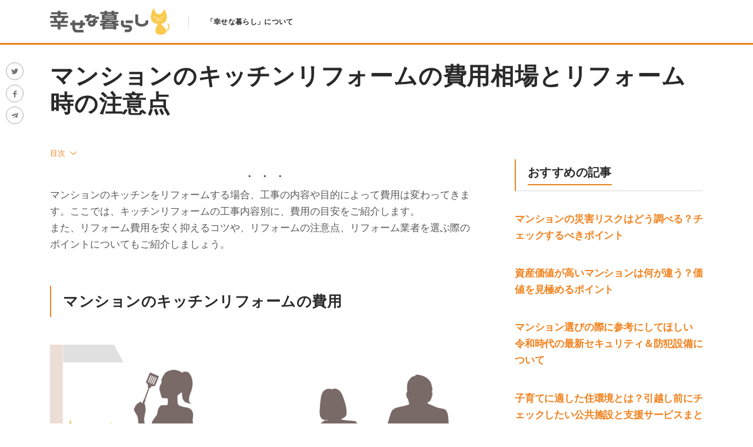

--- FILE ---
content_type: text/html; charset=UTF-8
request_url: https://www.nukumori.life/article/10400072.html
body_size: 21479
content:
<!DOCTYPE html>

	








<html lang="ja">
<head>
  <meta charset="utf-8">
  <!-- Meta tags -->
  <meta http-equiv="X-UA-Compatible" content="IE=edge">
  <!-- Google Tag Manager -->
  <script>(function(w,d,s,l,i){w[l]=w[l]||[];w[l].push({'gtm.start':
  new Date().getTime(),event:'gtm.js'});var f=d.getElementsByTagName(s)[0],
  j=d.createElement(s),dl=l!='dataLayer'?'&l='+l:'';j.async=true;j.src=
  'https://www.googletagmanager.com/gtm.js?id='+i+dl;f.parentNode.insertBefore(j,f);
  })(window,document,'script','dataLayer','GTM-WM8DHKF');</script>
  <!-- End Google Tag Manager -->
  <meta charset="utf-8">
  <meta name="viewport" content="width=device-width, initial-scale=1">
  <title>マンションのキッチンリフォームの費用相場とリフォーム時の注意点 | 幸せな暮らし</title>

  <!-- Favicon -->
  <link rel="apple-touch-icon" sizes="180x180" href="./../static/images/favicon/apple-touch-icon.png">
  <link rel="icon" type="image/png" sizes="32x32" href="./../static/images/favicon/favicon-32x32.png">
  <link rel="icon" type="image/png" sizes="16x16" href="./../static/images/favicon/favicon-16x16.png">
  <link rel="manifest" href="./../static/images/favicon/site.webmanifest">
  <link rel="mask-icon" href="./../static/images/favicon/safari-pinned-tab.svg" color="#fbca4d">
  <meta name="msapplication-TileColor" content="#2b5797">
  <meta name="theme-color" content="#fbca4d">
  <meta name="description" content="マンションのキッチンリフォームは、工事内容によって費用が変わります。キッチンリフォームの工事内容別に費用相場を紹介します。キッチンリフォームをおこなう際の注意点や、費用を抑えるコツのほか、業者の選び方についても解説します。">
  <meta name="keywords" content="マンション,キッチンリフォーム">

  <!-- OG -->
  <meta property="og:url" content="https://www.nukumori.life/article/10400072.html">
  <meta property="og:title" content="マンションのキッチンリフォームの費用相場とリフォーム時の注意点">
  <meta property="og:type" content="article">
  <meta property="og:description" content="マンションのキッチンリフォームは、工事内容によって費用が変わります。キッチンリフォームの工事内容別に費用相場を紹介します。キッチンリフォームをおこなう際の注意点や、費用を抑えるコツのほか、業者の選び方についても解説します。">
  <meta property="og:image" content="https://www.nukumori.life/uploads/200923_22-1.jpg">
  <meta name="twitter:card" content="summary_large_image">
  <meta property="og:site_name" content="幸せな暮らし">
  <meta property="og:locale" content="ja_JP">
  <link rel="alternate" type="application/rss+xml" title="RSS" href="./../rss.xml" />

  <!-- Bootstrap -->
  <link href="./../static/css/bootstrap.css" rel="stylesheet">

  <!-- Site CSS -->
  <link href="./../static/css/style.css" rel="stylesheet">
  <link href="./../static/css/widgets.css" rel="stylesheet">
  <link href="./../static/css/color-default.css" rel="stylesheet">
  <link href="./../static/css/responsive.css" rel="stylesheet">
  <link href="./../static/css/media.css" rel="stylesheet">

  <!-- Icons fonts-->
  <link href="./../static/css/fontello.css" rel="stylesheet">
  <!-- Theme CSS -->
  <link rel="stylesheet" href="./../css/theme.css">

  
</head>

<body class="ism">
  <!-- Google Tag Manager (noscript) -->
  <noscript><iframe src="https://www.googletagmanager.com/ns.html?id=GTM-WM8DHKF"
  height="0" width="0" style="display:none;visibility:hidden"></iframe></noscript>
  <!-- End Google Tag Manager (noscript) -->
  <span id="page-top"></span>
  
  <div class="top-scroll-bar"></div>
  


  <!--Mobile navigation-->
  <div class="sticky-header fixed d-lg-none d-md-block">

    <div class="mobi-header">
      <div class="container">
        <p class="logo-small navbar-brand"><a href="./../index.html" class="logo"><img src="./../static/images/logo.png" width="135" height="30" alt="幸せな暮らし"></a></p>
        <a href="javascript:void(0)" class="menu-toggle-icon">
          <span class="lines"></span>
        </a>
      </div>
    </div>
    <div class="mobi-menu">
      <div class="mobi-menu__logo">
        <p class="logo navbar-brand"><a href="./../index.html" class="logo"><img src="./../static/images/logo.png" width="270" height="60" alt="幸せな暮らし"></a></p>
      </div>
      
      <nav class="mobi-menu__nav">
        <ul class="mobi-menu__list">
        
        
            <li><a href="./../about/index.html">「幸せな暮らし」について</a></li>
        </ul>
      </nav>
    </div>
  </div>


  <div id="wrapper" class="wrapper">
    <!-- Header -->
    <header id="header" class="global-header d-lg-block d-none">
      <div id="main-menu" class="global-menu stick d-lg-block d-none">
        <div class="container">
          <div class="d-flex align-items-center">

              <p class="logo navbar-brand">
  

                <a href="./../index.html" class="logo"><img src="./../static/images/logo.png" width="202.5" height="45" alt="幸せな暮らし"></a>

              </p>
  

            <nav class="global-nav menu-primary flex-grow-1">
              <ul>
              
                  <li class="sub menu-divider"><a href="./../about/index.html">「幸せな暮らし」について</a></li>
              </ul>
            </nav>
            
          </div>
        </div>
      </div>
    </header>

    <!-- Main -->
    <main id="content" role="main">

  <div class="container">
    <div class="entry-header">
      <div class="mb-5">
        <h1 class="entry-title m_b_2rem">マンションのキッチンリフォームの費用相場とリフォーム時の注意点</h1>
        <div class="entry-meta align-items-center">
          
          <span>2020.10.08</span>
        </div>
      </div>
    </div>

    
    <article class="mb-5">
      <div class="entry-left-col">
        <div class="social-sticky">
          <a href="https://twitter.com/share?url=https://www.nukumori.life/article/10400072.html" rel="nofollow" target="_blank"><i class="icon-twitter"></i></a>
          <a href="http://www.facebook.com/share.php?u=https://www.nukumori.life/article/10400072.html" rel="nofollow" target="_blank"><i class="icon-facebook"></i></a>
          <a href="mailto:?Subject=マンションのキッチンリフォームの費用相場とリフォーム時の注意点&body=https://www.nukumori.life/article/10400072.html" rel="nofollow" target="_blank"><i class="icon-paper-plane"></i></a>
        </div>
      </div>

      
      <div class="entry-main-content row">
        <div class="col-md-8">

        <p class="toc-trigger mb-0">
          <a class="small-text toc-trigger-link" data-toggle="collapse" href="#toc" role="button" aria-expanded="false" aria-controls="toc">目次 <i class="icon-down-open-big"></i></a>
        </p>
        <div class="toc-body collapse mt-3" id="toc">
          <div class="card card-body">
            <div class="toc-block small-text">
            </div>
          </div>
        </div>

        <hr class="section-divider" />
        <p>マンションのキッチンをリフォームする場合、工事の内容や目的によって費用は変わってきます。ここでは、キッチンリフォームの工事内容別に、費用の目安をご紹介します。<br />また、リフォーム費用を安く抑えるコツや、リフォームの注意点、リフォーム業者を選ぶ際のポイントについてもご紹介しましょう。</p>
<h2>マンションのキッチンリフォームの費用</h2>
<p><img src="./../uploads/200923_22-1.jpg" alt="キッチンリフォーム" width="1200" height="809" /></p>
<p>マンションのキッチンをリフォームする際の主な費用は、「設備費用」と「工事費用」になります。まずは、それぞれの費用について見ていきましょう。</p>
<h3>設備費用</h3>
<p>システムキッチンなどの設備にかかる費用は、種類やスペックによって異なります。ちなみに、キッチンの床や壁のリフォームもおこなう場合は、本体の費用だけでなく、壁紙や床材などの費用も別途必要です。</p>
<h3>工事費用</h3>
<p>キッチンリフォームをリフォーム業者に依頼する場合、工事費用が必要です。具体的には、古いキッチンの撤去費用や、新しいキッチンの設置費用、床や壁の修繕費用のほか、水道やガスの配管工事にかかる費用も含まれます。<br />工事費用は、工事内容によって大きく異なり、キッチンを入れ替えるだけでなく、キッチンの位置を変える場合は高額になります。</p>
<h2>マンションのキッチンリフォームの費用を工事内容別に紹介</h2>
<p>マンションのキッチンをリフォームする際にかかる費用の目安を、工事内容別にご紹介します。</p>
<h3>キッチン交換および位置移動</h3>
<p><img src="./../uploads/200923_22-2.jpg" alt="キッチンの位置移動" width="1200" height="713" /></p>
<p>壁付けキッチンを対面キッチンやアイランドキッチンに変更する場合など、キッチン自体の場所を変更してリフォームする場合です。施工費用は、配管の状況によって高くなる場合があります。<br />対面型キッチンの価格や、どの程度移動させるのか、工事の内容によっても費用が変わるため、リフォームの合計費用に幅があります。</p>
<p><strong>＜設備費用と工事費用＞</strong><br />設備費用：70万～200万円 <br />工事費用：50万～100万円 <br />合計：120万～300万円程度</p>
<h3>キッチンの交換</h3>
<p>場所を変えずにキッチンの設備のみを交換する場合、価格の目安は下記のとおりです。<br />一般的なシステムキッチンであれば、工事費用と合わせて200万円未満に収めることができるでしょう。</p>
<p><strong>＜設備費用と工事費用＞</strong><br />設備費用：30万～100万円 <br />工事費用：20万～50万円 <br />合計：50万～150万円程度</p>
<h3>ガスコンロをIHコンロに交換</h3>
<p>システムキッチンのガスコンロだけを、IHコンロに変更することもできます。おおよその費用相場は下記のとおりです。IHコンロの本体価格は火力などの機能や、サイズによって差が生じます。 また、工事費用は配線工事の規模によって変わります。</p>
<p><strong>＜設備費用と工事費用＞</strong><br />設備費用：5万～30万円<br />工事費用：5万～10万円 <br />合計：10万～40万円程度</p>
<h3>食器洗い乾燥機の設置</h3>
<p>ビルトインタイプの食器洗い乾燥機を、キッチンに取りつける場合にかかる費用は、おおよそ下記のとおりです。食器洗い乾燥機の価格は、サイズや性能によって異なりますが、一般的には50万円未満となります。</p>
<p><strong>＜設備費用と工事費用＞</strong><br />設備費用：10万～35万円 <br />工事費用：0～5万円 <br />合計：10万～40万円</p>
<h2>マンションのキッチンリフォームの費用を抑えるコツ</h2>
<p>続いては、マンションのキッチンをリフォームする際に、費用を抑えるコツをご紹介します。</p>
<h3>できる限りキッチンを移動させない</h3>
<p>キッチンを移動させるリフォームは配管工事が必要となり、費用が高くなります。<br />リフォーム費用をなるべく安くするなら、シンクやコンロはそのままの位置で、キッチンカウンターだけを延長してL字型にするなど、移動せずにリフォームする方法を検討してもいいでしょう。</p>
<h3>キッチン設備の費用を抑える</h3>
<p>マンションのキッチンリフォームを安く抑えたい場合は、キッチン本体の費用を抑えるのが効果的です。デザイン性やスペックの高い物であっても、キャンペーンや型落ちなどの理由で安く販売されていることもあります。また、依頼するリフォーム会社が安価に入手できるルートを持っているメーカーのキッチンを選べば、それだけ安くリフォームがおこなえます。<br />なお、通信販売などを使って自分で安くキッチンを仕入れて、施工だけを依頼する「施主支給」も可能です。ただし、サイズを間違えて購入してしまうといったことがないよう、慎重に検討しましょう。</p>
<h2>マンションのキッチンリフォームをする際の注意点</h2>
<p>キッチンに限らず、マンションでリフォーム工事をおこなう場合は、管理規約を確認しましょう。指定業者以外の出入り禁止、水まわりの設備の移動禁止、配管の交換禁止など、マンションによって管理規約の内容は異なります。 <br />そもそも、室内のリフォームをおこなう場合、管理組合の承認が必要という場合もあります。キッチンのリフォームをしたい場合は、まずは管理組合に相談して、どのような手続きをとればいいのか確認しておきましょう。</p>
<h2>マンションのキッチンリフォームをおこなう際の業者の選び方</h2>
<p>最後に、マンションのキッチンリフォームをおこなう際の、業者の選び方をご紹介します。</p>
<h3>マンションの構造や管理規約に詳しい業者を選ぶ</h3>
<p>マンションのリフォームと一戸建てのリフォームでは、建物自体の構造が異なります。また、管理規約に沿った工事をしなければいけない、キッチンの搬入ルートを確保しなければいけないなど、戸建てのリフォームでは必要のない制約もあります。そのため、マンションの構造や管理規約に沿ったリフォームができる業者を利用する必要があるでしょう。</p>
<p>マンションのリフォームに慣れない業者を選んでしまうと、近隣住民の迷惑になってしまって、後々まで禍根を残すことにもなりかねません。スムーズに工事を進めるためにも、マンションのリフォームに関する知見を持った業者を選ぶことが大切です。<br />ウェブサイトで過去の実績を調べるなど、マンションのリフォームを得意とする業者であるのかを確認しましょう。</p>
<h3>複数の業者に見積もりを依頼して比較・検討する</h3>
<p>キッチンのリフォームをおこなう場合は、複数の業者に見積もりを依頼し、比較・検討することが大切です。ピックアップした業者の中から3社程度に見積もりを依頼し、それぞれの費用や内容を比較しながら、自分に合う業者を選びましょう。<br />メールや電話で見積もりの詳細を確認しつつ、対応の速さや丁寧さなどもチェックしてください。</p>
<h2>マンションのキッチンリフォームは信頼できる業者を選ぼう</h2>
<p>マンションのキッチンリフォームは、工事の内容や目的によって費用が変わります。ご紹介した費用相場や費用を安く抑えるコツを参考に、キッチンリフォームを満足のいく形でおこなえるよう、計画してください。また、キッチンリフォームを成功させるためには、信頼できる業者を選ぶことも大切です。<br />良い業者と出会うためにも、複数の業者にコンタクトをとって、相談してみることをおすすめします。価格面や見積もりの出し方、提案の仕方などを比較・検討してみましょう。</p>
<p><strong>監修者：髙野友樹</strong><br />株式会社 髙野不動産コンサルティング代表取締役。公認不動産コンサルティングマスター、宅地建物取引士。不動産会社にて仲介、収益物件管理に携わった後、国内不動産ファンドにてAM事業部マネージャーとして勤務。2014年、株式会社髙野不動産コンサルティングを創業。</p>
        



      </div>



      <div class="col-md-4 pl-md-5 sticky-sidebar">
        <div class="d-none d-md-block">
		
        
        <div class="sidebar-widget latest-tpl-4">
<h2 class="spanborder h4">
<span>おすすめの記事</span>
</h2>

<ol>
<li class="d-flex">
  <div class="post-content">
    <p class="entry-title"><a href="https://www.nukumori.life/article/10400049.html">マンションの災害リスクはどう調べる？チェックするべきポイント
</a></p>
    <div class="entry-meta align-items-center">
      <span>2020.07.30</span>
    </div>
</br>
  <div class="post-content">
    <p class="entry-title"><a href="https://www.nukumori.life/article/10400048.html">資産価値が高いマンションは何が違う？価値を見極めるポイント</a></p>
    <div class="entry-meta align-items-center">
      <span>2020.07.30</span>
    </div>
</br>
  <div class="post-content">
    <p class="entry-title"><a href="https://www.nukumori.life/article/10400032.html">マンション選びの際に参考にしてほしい　令和時代の最新セキュリティ＆防犯設備について</a></p>
    <div class="entry-meta align-items-center">
      <span>2020.07.21</span>
    </div>
</br>
  <div class="post-content">
    <p class="entry-title"><a href="https://www.nukumori.life/article/10100039.html">子育てに適した住環境とは？引越し前にチェックしたい公共施設と支援サービスまとめ</a></p>
    <div class="entry-meta align-items-center">
      <span>2020.07.28</span>
    </div>
</br>
  <div class="post-content">
    <p class="entry-title"><a href="https://www.nukumori.life/article/10100046.html">間取り図の見方を徹底解説！不動産関係者が読み取っていること</a></p>
    <div class="entry-meta align-items-center">
      <span>2020.07.30</span>
    </div>
</ol>



        </div>
      </div>	
        
        </div>
        <div class="d-md-none">
		
        
        	
        
        </div>
      </div>
      
      </div>

    </article>

    <!--Begin post related-->
      
      
      
      
      
<script type="application/ld+json">
{
  "@context": "http://schema.org",
  "@type": "BlogPosting",
  "mainEntityOfPage":{
    "@type":"WebPage",
    "@id":"https://www.nukumori.life/article/10400072.html"
  },
  "headline":"マンションのキッチンリフォームの費用相場とリフォーム時の注意点",
  "image": {
    "@type": "ImageObject",
    "url": "https://www.nukumori.life/uploads/200923_22-1.jpg",
    "height": 809,
    "width": 1200
  },
  "datePublished": "2020-10-08",


  "description": "マンションのキッチンリフォームは、工事内容によって費用が変わります。キッチンリフォームの工事内容別に費用相場を紹介します。キッチンリフォームをおこなう際の注意点や、費用を抑えるコツのほか、業者の選び方についても解説します。"
}
</script>
    </main>
    <!-- Footer -->
    <footer class="mt-5">
      <div class="container">
        <div class="divider"></div>
        <div class="row">
          <div class="col">
            <ul class="inline">
              <li class="list-inline-item small-text"><a href="./../about/index.html">「幸せな暮らし」について</a></li>
              <li class="list-inline-item small-text"><a href="./../terms/index.html">運営会社・サイト利用について</a></li>
              <li class="list-inline-item small-text"><a href="https://www.dji.co.jp/privacy/" target="_blank">個人情報保護方針</a></li>
              <li class="list-inline-item small-text"><a href="./../contact/index.html">お問い合わせ</a></li>
              <li class="list-inline-item small-text"><a href="https://www.dji.co.jp/privacy/external-transmission.php" target="_blank">利用者情報の外部送信について</a></li>
            </ul>
          </div>
        </div>
        <div class="row">
          <div class="col-md-6 copyright text-xs-center">
            <p>Copyright © 幸せな暮らし</p>
          </div>
          
        </div>
      </div>
    </footer>

  </div>
  <!-- wrapper -->

  <a href="#page-top" class="back-to-top heading"><i class="icon-left-open-big"></i><span class="d-lg-inline d-md-none">Top</span></a>

  <!--Scripts-->
  <script src="./../static/js/jquery.min.js"></script>
  <script src="./../static/js/bootstrap.js"></script>
  <script src="./../static/js/jquery-scrolltofixed-min.js"></script>
  <script src="./../static/js/jquery.lazy.min.js"></script>
  <script src="./../static/js/theia-sticky-sidebar.js"></script>
  <script src="./../static/js/toc.min.js"></script>
  <script src="./../static/js/scripts.js"></script>
  <script src="./../js/theme.js"></script>
</body>

</html>

--- FILE ---
content_type: text/css
request_url: https://www.nukumori.life/static/css/style.css
body_size: 25770
content:
/***
Theme Name:   EmBe
Theme URI:    http://demos.alithemes.com/html/embe
Description:  News Portal HTML Template
Author:       alithemes.com
Author URI:   http://alithemes.com
Version:      1.0
License:      GNU General Public License v2 or later
License URI:  http://www.gnu.org/licenses/gpl-2.0.html
==============================
TABLE CONTENT
  1. GENERAL
  2. FONTS & TYPOGRAPHY
  3. BEGIN STYLE
      Top Search
      Progress bar
      Meta
      Back to top
      Image zoom
      Transition
      Pagination
  4. HEADER
      Main menu
      Mobile menu
  5. FOOTER  
  6. ELEMENTS
      Pagination
      Form
  7. ARCHIVE
  8. SINGLE POST
  9. PAGEs
  10. OTHER
***/

/* GENERAL */

*,
*::before,
*::after {
  margin: 0;
  padding: 0;
  box-sizing: border-box;
}

html,
body {
  height: 100%;
}

a:hover {
  text-decoration: none;
}

.container {
  position: relative;
}

.entry-title,
.entry-title a:hover {
  color: rgba(0, 0, 0, .84) !important;
  fill: rgba(0, 0, 0, .84) !important;
}

.entry-title {
  /* overflow: hidden !important;

text-overflow: ellipsis !important;
display: -webkit-box !important;
-webkit-line-clamp: 2 !important;
-webkit-box-orient: vertical;
--x-height-multiplier: 0.342 !important;
--baseline-multiplier: 0.22 !important;
transform: translateY(.96px); */
  letter-spacing: -.17px !important;
}

.single h1.entry-title {
  font-weight: 500;
}

h2.entry-title {
  font-size: 1.8rem;
  font-weight: bold;
}

h3.entry-title {
  font-size: 1.4rem;
  font-weight: bold;
}

h4.entry-title {
  font-size: 1.2rem;
  font-weight: bold;
}

h5.entry-title {
  font-size: 1.1rem;
  font-weight: bold;
}

.entry-excerpt {
  color: rgba(0, 0, 0, .54) !important;
  fill: rgba(0, 0, 0, .54) !important;
  font-size: 0.9rem;
  letter-spacing: 0.5px
}

b,
strong {
  font-weight: 700;
}

h1,
h2,
h3,
h4,
h5,
h6 {
  clear: both;
  font-weight: 700;
  margin: 0;
  text-rendering: optimizeLegibility;
}

.entry-main-content h1,
.entry-main-content h2,
.entry-main-content h3,
.entry-main-content h4,
.entry-main-content h5,
.entry-main-content h6 {
  margin: 1.25em 0 1.875em 0;
}

h1 {
  font-size: 1.871rem;
  font-weight: 600;
  line-height: 1.2;
  letter-spacing: 0px;
}

h2 {
  font-size: 1.694rem;
  font-weight: 500;
  line-height: 1.3;
  letter-spacing: -0.75px;
}

h3 {
  font-size: 1.482rem;
  font-weight: 500;
  line-height: 1.3;
  letter-spacing: -0.67px;
}

h4 {
  font-size: 1.229rem;
  font-weight: 500;
  line-height: 1.3;
  letter-spacing: 0px;
}

h5 {
  font-size: 1.118rem;
  font-weight: 500;
  line-height: 1.35;
  letter-spacing: 0px;
}

h6 {
  font-size: 1rem;
  font-weight: 500;
  line-height: 1.4;
  letter-spacing: -0.34px;
}

h2.entry-title {
  margin-top: 0;
}

::-moz-placeholder {
  opacity: 1;
}

.text-light .entry-title a {
  transition: all 0.2s linear;
  background: linear-gradient(to right, #fff 0%, #fff 98%);
  background-size: 0px 1px;
  background-repeat: no-repeat;
  background-position: left 85%;
}

.text-light .entry-title a:hover {
  text-decoration: none;
  background-size: 100% 1px;
}

img {
  max-width: 100%;
}

.divider {
  position: relative;
  border-bottom: 1px solid rgba(0, 0, 0, .15);
  margin-top: 1.5rem;
  margin-bottom: 2.25rem;
}

.divider-2 {
  position: relative;
  margin-bottom: 2.25em;
}

hr.section-divider {
  margin-top: 52px;
  margin-bottom: 42px;
  display: block;
  border: 0;
  text-align: center;
  overflow: visible;
}

hr.section-divider::before {
  --x-height-multiplier: 0.342;
  --baseline-multiplier: 0.22;
  /* font-family: medium-content-slab-serif-font,Georgia,Cambria,"Times New Roman",Times,serif; */
  font-weight: 400;
  font-style: italic;
  font-size: 30px;
  letter-spacing: .6em;
  content: '...';
  display: inline-block;
  margin-left: .6em;
  color: rgba(0, 0, 0, .68);
  position: relative;
  top: -30px;
}

.bgcover {
  background-size: cover;
  background-repeat: no-repeat;
  background-position: center;
}

.clearfix {
  clear: both;
  height: 0;
  line-height: 0;
}

.row-flex {
  display: -ms-flexbox;
  display: flex;
  -ms-flex-align: start;
  align-items: flex-start;
}

.no-gutter {
  margin-right: 0 !important;
  margin-left: 0 !important;
}

.no-gutter .entry-content {
  padding: 0 5%;
}

.no-gutter>[class*='col-'] {
  padding-right: 0;
  padding-left: 0;
}

.bg-lightblue {
  fill: #e8f3ec !important;
  background: #e8f3ec !important;
  border-radius: 3px;
}

.btn-success {
  color: #fff;
  background-color: #03a87c;
  border-color: #03a87c;
}

.small-text {
  font-size: 0.875rem;
}

.padding_20 {
  padding: 20px !important;
}

.padding_30 {
  padding: 30px !important;
}

.padding_40 {
  padding: 40px !important;
}

a.read-more:hover {
  text-decoration: none;
  border: 1px solid rgba(255, 255, 255, 0);
}

.text-light a.read-more {
  background: none;
}

.m_b_1rem {
  margin-bottom: 1rem;
}

.m_b_2rem {
  margin-bottom: 2rem;
}

.m_b_3rem {
  margin-bottom: 3rem;
}

.m_b_4rem {
  margin-bottom: 3rem;
}

.m-l--15 {
  margin-left: -15px;
}

.btn-green {
  border-width: 1px;
  border-style: solid;
  padding: .3rem .8rem;
  border-radius: 3px;
  text-transform: uppercase;
  font-size: 0.875rem;
  font-weight: 300;
}

.link-green {
  text-transform: uppercase;
  font-size: 0.875rem;
  font-weight: 300;
}

.spanborder {
  border-bottom: 1px solid rgba(0, 0, 0, .15);
  margin-bottom: 1.8rem;
  font-weight: 700;
}

.spanborder span {
  border-bottom: 1px solid rgba(0, 0, 0, .53);
  display: inline-block;
  padding-bottom: 0.5rem;
  margin-bottom: -1px;
}

.capsSubtle {
  font-weight: 400 !important;
  font-style: normal !important;
  font-size: 0.8rem;
  text-transform: uppercase;
  color: rgba(0, 0, 0, .54) !important;
  fill: rgba(0, 0, 0, .54) !important;
  letter-spacing: -1px;
}

/* FONTS & TYPOGRAPHY */
body {
  font-size: 16px;
  color: rgba(0, 0, 0, .84);
}

body,
.entry-meta,
.heading-font {
  /* font-family: 'Cabin', sans-serif; */
}

.menu-primary,
.capsSubtle,
.mobi-menu nav {
  /* font-family: 'B612 Mono', monospace; */
}

.entry-header,
.entry-wraper .excerpt,
.entry-wraper .entry-main-content {
  /* font-family: 'Lora', serif; */
}

/*BEGIN STYLE*/
#content {
  max-width: 100%;
  padding-top: 2rem;
}

/*Top Search*/
.search-popup {
  display: none;
  text-align: center;
  position: relative;
  margin-top: 50px;
  padding: 2rem 0;
  box-shadow: 0 2px 2px -2px rgba(0, 0, 0, .15);
}

a.searh-toggle:hover,
a.searh-toggle:focus,
a.searh-toggle:active {
  text-decoration: none;
}

.search-form {
  border-radius: 50px;
}

.search-form.open-search {
  border: 1px solid rgba(0, 0, 0, .34);
}

input.search_field {
  background: none;
  height: 40px;
  border: 0;
  transition-duration: 0.2s;
  max-width: 300px;
  color: rgba(0, 0, 0, .54) !important;
}

.header-right .search-form input.search_field {
  width: 0;
  display: none;
  height: 30px;
}

.search-form.open-search .search_field:focus {
  background: none;
  border: 0;
}

.header-right .search-form {
  padding: 0;
}

.header-right .search-form.open-search input.search_field {
  width: 250px;
  transition-duration: 0.2s;
  display: inline-block;
}

.popup-close {
  position: absolute;
  top: 0;
  right: 0;
  width: 30px;
  height: 30px;
  background-image: url(../images/close.svg);
  background-repeat: no-repeat;
  background-position: center center;
  background-size: 13px;
  background-color: rgba(0, 0, 0, .54);
}

.menu-search-form {

  max-width: 300px;
  margin: 0 auto;
  margin-bottom: 3rem;
}

.menu-search-form input {
  height: 40px;
  border-radius: 50px;
  color: rgba(0, 0, 0, .54) !important;
  border: 1px solid rgba(0, 0, 0, .34);
}

/*Progress bar*/
.top-scroll-bar {
  height: 1px;
  width: 0px;
  z-index: 9999999;
  position: fixed;
  top: 0;
}

.fixed {
  width: 100%;
  position: fixed;
  top: 0;
  left: 0;
  z-index: 9999;
}

.sticky-header {
  padding: 10px 0;
  height: 50px;
  box-shadow: 0 2px 2px -2px rgba(0, 0, 0, .15);
  background: #fff;
}
html.act, body.act, .sticky-header.act {
  height: 100%;
}
.sticky-header.act {
  bottom:0;
}

.sticky-header .logo-small {
  display: block;
  float: left;
}

.sticky-header .author-avatar {
  float: right;
  margin-right: 12px;
}

.sticky-header .social-network {
  margin-top: 3px;
  float: right;
}

#wrapper {
  min-height: 100%;
  position: relative;
  padding-top: 50px;
}

.boxed #wrapper {
  width: 80%;
  margin: 40px auto;
  background: #fff;
  box-shadow: 0 0 46px #a1c3ff;
}

/*Meta*/
.entry-meta {
  color: rgba(0, 0, 0, .54) !important;
  fill: rgba(0, 0, 0, .54) !important;
  font-size: 0.8rem;
  line-height: 1.2;
}

.entry-meta .author-avatar {
  float: left;
  margin: -3px 15px 0 0;
}

.entry-meta .author-avatar img {
  height: 40px;
  width: 40px;
}

.middotDivider {
  padding-right: 1em;
  font-size: 16px;
  position: relative;
}

.middotDivider::after {
  content: '';
  width: 2px;
  height: 2px;
  background: rgba(0, 0, 0, .54) !important;
  position: absolute;
  top: 50%;
  left: 45%;
}

.svgIcon {}

.svgIcon {
  color: rgba(0, 0, 0, .54) !important;
  fill: rgba(0, 0, 0, .54) !important;
  font-size: 15px !important;
}

/* Back to top */
.back-to-top {
  position: fixed;
  bottom: 10%;
  right: 20px;
  display: none;
  cursor: pointer;
  z-index: 9999;
  transform: rotate(90deg);
  font-weight: 700;
  text-transform: uppercase;
  letter-spacing: 2px;
  font-size: 12px;
  line-height: 1;
  background: rgb(255, 255, 255);
}

.back-to-top i {
  font-size: 12px;
}

.back-to-top span {
  padding-left: 10px;
}

/* Image zoom */
.zoom {
  overflow: hidden;
}

.zoom img {
  -webkit-transition: all 2s ease;
  -moz-transition: all 2s ease;
  -o-transition: all 2s ease;
  -ms-transition: all 2s ease;
  transition: all 2s ease;
  max-width: 100%;
}

.zoom:hover img {
  opacity: 0.9;
  -webkit-transform: scale(1.08);
  -moz-transform: scale(1.08);
  -ms-transform: scale(1.08);
  -o-transform: scale(1.08);
  transform: scale(1.08);
}

/*Transition*/
.read-more,
.popup-close {
  transition: color 0.2s ease, background 0.6s ease, border-color 0.2s ease;
}

/* HEADER */
.navbar-brand {
  /* font-family: Georgia,Times,"Times New Roman",serif; */
  font-size: 1.85rem;
  font-weight: 700;
  letter-spacing: 0px;
  color: #222222;
  padding: 0;
  margin: 0;
  line-height: 1;
}

header .logo-wrapper {
  margin-bottom: 0px;
  padding: 15px 0;
  width: 100%;
  z-index: 1;
  position: relative;
}

.searh-toggle {
  float: left;
}

.top-menu a,
.searh-toggle,
.search-form {
  color: rgba(0, 0, 0, .5);
  font-size: 0.875rem;
  padding-left: 0.5em;
  padding-right: 0.5em;
  letter-spacing: 0.1px;
  line-height: 30px;
}

.top-menu a.btn {
  border: 1px solid rgba(0, 0, 0, .5);
  padding: 0 .8em;
  border-radius: 3px;
  margin-left: 1em;
  color: rgba(0, 0, 0, .84);
}

.social-network a:hover,
.top-menu a:hover,
.searh-toggle:hover {
  color: rgba(0, 0, 0, .7);
}

.social-network a {
  color: rgba(0, 0, 0, .54);
  border-radius: 50%;
  font-size: 13px;
  margin-left: 0.2em;
  border: 1px solid rgba(0, 0, 0, .34);
  width: 26px;
  height: 26px;
  display: block;
  line-height: 23px;
  text-align: center;
  padding: 0;
}

.author-avatar {
  margin-left: 1em;
}

.author-avatar img {

  border-radius: 50%;
  height: 32px;
  width: 32px;
  max-width: unset;
}

header {
  position: relative;
  padding: 1em 0 0 0;
  width: 100%;
  color: #fff;
  text-align: center;
  z-index: 9999;
  -webkit-box-shadow: 0 2px 2px -2px rgba(0, 0, 0, .15);
  box-shadow: 0 2px 2px -2px rgba(0, 0, 0, .15);
}

/* MAIN-MENU */
#main-menu {
  width: 100%;
  text-align: justify;
}

#main-menu.stick {
  padding: 1.2rem 0;
}

.archive #main-menu.stick {
  padding-top: 20px;
  padding-bottom: 20px;
}

.scroll-to-fixed-fixed {
  background: #fff;
}

#main-menu.scroll-to-fixed-fixed {}

#main-menu.scroll-to-fixed-fixed .menu-top .logo-wrapper {
  margin: 0;
}

#main-menu .menu-top {
  height: 0;
  overflow: hidden;
}

#main-menu .menu-top .logo-wrapper {
  margin-bottom: 10px;
  padding-bottom: 15px;
  width: 100%;
  z-index: 1;
  position: relative;
  border-bottom: 1px solid #000000;
}

#main-menu .menu-top .logo-wrapper .logo {
  display: block;
  float: left;
  text-align: left;
}

#main-menu .menu-top .logo-wrapper .logo img {
  margin: 0;
}

#main-menu .menu-top .logo-wrapper .social-search {
  list-style: none;
  float: right;
  text-align: right;
  margin: 10px 0 0 0;
}

#main-menu .menu-top .logo-wrapper .social-search>li {
  display: inline-block;
  position: relative;
  padding-right: 15px;
  border-right: 1px solid #fff;
  margin-right: 0;
}

#main-menu .menu-top .logo-wrapper .social-search>li:last-child {
  padding-right: 0;
  border-right: 0;
  padding-left: 15px;
}

#main-menu .menu-top .logo-wrapper .social-search>li:hover>ul {
  display: block;
}

#main-menu .menu-top .logo-wrapper .social-search>li>ul {
  display: none;
  position: absolute;
  padding-top: 10px;
  list-style: none;
}

#main-menu .menu-top .logo-wrapper .social-search>li>ul>li {
  padding: 5px 10px;
  background: #fff;
}

#main-menu .menu-top .logo-wrapper .social-search>li>ul>li:first-child {
  padding-top: 12px;
}

#main-menu .menu-top .logo-wrapper .social-search>li>ul>li:last-child {
  padding-bottom: 12px;
}

#main-menu .menu-top .logo-wrapper .social-search>li>ul>li a {
  color: #000000;
  letter-spacing: 2px;
  text-decoration: none;
  text-transform: uppercase;
}

#main-menu .menu-top .logo-wrapper .social-search>li>ul>li a:hover {
  color: #341fff;
}

#main-menu .menu-top .logo-wrapper .social-search>li>a {
  letter-spacing: 2px;
  text-decoration: none;
  text-transform: uppercase;
}

#main-menu .menu-top .logo-wrapper .social-search>li>a:hover {
  text-decoration: none;
}

#main-menu .menu-top .logo-wrapper .social-search>li:first-child {
  border-right: 1px solid #000000;
}

#main-menu .menu-top .logo-wrapper .social-search>li>a {
  color: #000000;
}

#main-menu .menu-primary {
  height: 20px;
}

#main-menu .menu-primary ul {
  display: inline;
  margin: 0;
  padding: 0;
}

#main-menu .menu-primary ul>li {
  display: inline-block;
  position: relative;
  padding: 0 0 16px 0;
}

#main-menu .menu-primary ul>li>a {
  color: rgba(0, 0, 0, .5);
  text-transform: uppercase;
  display: inline-block;
  text-decoration: none;
  font-size: 0.8rem;
  text-transform: uppercase;
}

#main-menu .menu-primary ul>li>a:hover {
  color: rgba(0, 0, 0, .7)
}

#main-menu .menu-primary>span {
  display: inline-block;
  width: 100%;
  height: 0;
  font-size: 0;
}

#main-menu .menu-primary ul.sub-menu {
  display: none;
}

#main-menu .menu-primary li:hover ul.sub-menu {
  display: block;
}

#main-menu .menu-primary ul.sub-menu {
  border: medium none;
  border-top: 0 none;
  display: none;
  position: absolute;
  text-align: left;
  top: 100%;
  z-index: 100;
  left: 0;
  padding: 0;
  background: #fff;
  padding: 10px 20px;
  min-width: 220px;
  margin-left: -20px;
  box-shadow: 0px 0px 5px 0px rgba(0, 0, 0, .12);
}

#main-menu .menu-primary li ul.sub-menu li {
  display: block;
  line-height: 1.2;
  padding: 10px 0 !important;
}

#main-menu .menu-primary li ul.sub-menu a {
  display: inherit;
  line-height: 1;
}

#main-menu.scroll-to-fixed-fixed {
  -webkit-box-shadow: 0 2px 2px -2px rgba(0, 0, 0, .15);
  box-shadow: 0 2px 2px -2px rgba(0, 0, 0, .15);
}

/* MOBILE MENU*/
.menu-toggle-icon {
  height: 30px;
  width: 30px;
  z-index: 99999;
  position: absolute;
  right: 15px;
}
/*temp*/
.mobi-menu,
.menu-toggle-icon {
  display: none;
}


.menu-toggle-icon>span {
  background-color: rgba(0, 0, 0, .84);
  border-radius: 1px;
  height: 2px;
  width: 100%;
  position: absolute;
  left: 50%;
  top: 50%;
  margin: -1px 0 0 -15px;
  transition: height 100ms;
}

.menu-toggle-icon>span:after,
.menu-toggle-icon>span:before {
  content: '';
  background-color: rgba(0, 0, 0, .84);
  border-radius: 1px;
  height: 2px;
  width: 100%;
  position: absolute;
  left: 50%;
  margin-left: -15px;
  transition: all 200ms;
}

.menu-toggle-icon>span:after {
  top: -7px;
}

.menu-toggle-icon>span:before {
  bottom: -7px;
}

.menu-toggle-icon.act>span {
  height: 0;
}

.menu-toggle-icon.act>span:after,
.menu-toggle-icon.act>span:before {
  top: 1px;
}

.menu-toggle-icon.act>span:after {
  -webkit-transform: rotate(45deg);
  transform: rotate(45deg);
}

.menu-toggle-icon.act>span:before {
  -webkit-transform: rotate(-45deg);
  transform: rotate(-45deg);
}

/* Main menu block */
.mobi-menu {
  background-color: #fff;
  position: absolute;
  left: 0;
  top: 0;
  z-index: 100;
  height: 100%;
  width: 100%;
  text-align: center;
  opacity: 0;
  transition: all 500ms cubic-bezier(0.68, -0.55, 0.265, 1.55);
  -webkit-transform: scale(0);
  transform: scale(0);
}

.menu-toggle-icon.act>span::after,
.menu-toggle-icon.act>span::before {
  background: #000;
}

.mobi-menu.act {
  opacity: 1;
  -webkit-transform: scale(1);
  transform: scale(1);
}

.mobi-menu.act ul li {
  opacity: 1;
  -webkit-transform: translateX(0);
  transform: translateX(0);
}

.mobi-menu {
  text-align: center;
}

.mobi-menu ul {
  list-style: none;
  width: 90%;
  margin: 0 auto;
}

/*show the second levele menu of the selected voice*/
.mobi-menu .open-submenu ul.sub-menu {
  max-height: 800px;
  transition: max-height 0.5s ease-in;
  margin-top: 1rem;
}

/*style for the second level menu*/
.mobi-menu ul.sub-menu {
  max-height: 0;
  padding: 0;
  overflow: hidden;
  list-style-type: none;
  transition: max-height 0.5s ease-out;
  position: relative;
  min-width: 100%;
}

.mobi-menu .open-submenu ul.sub-menu {
  width: 100%;
}

.mobi-menu .open-submenu ul.sub-menu li {
  padding: .8rem 0;
  border: 0;
}

.mobi-menu .open-submenu ul.sub-menu li a {
  font-size: 0.875rem;
}

.mobi-menu li {
  padding: 0.5rem 0;
  line-height: 1;
  position: relative;
}

.mobi-menu li:first-child {
  border: 0;
}

.mobi-menu li a {
  text-transform: uppercase;
  color: rgba(0, 0, 0, .5);
  font-size: 0.875rem;
}

.mobi-menu li.menu-item-has-children .sub-menu-toggle {
  position: absolute;
  top: 20px;
  right: 20px;
}

.mobi-menu .sub-menu-toggle::after {
  content: '\e801';
  font-family: "fontello";
  display: inline-block;
  margin-left: 10px;
}

.mobi-menu .open-submenu .sub-menu-toggle::after {
  -webkit-transform: rotate(180deg);
  -ms-transform: rotate(180deg);
  transform: rotate(180deg);
}

.mobi-menu .mobi-menu__logo {
  margin: 5.3rem 0 3rem 0;
  font-size: 3rem !important;
  line-height: 1;
}

.mobi-menu__logo img {
  display:
}

.mobi-menu .mobi-menu__socials {
  position: absolute;
  z-index: 1;
  left: 0;
  display: block;
  width: 100%;
  bottom: 3rem;
}

/*FOOTER*/
footer .social-network li {
  margin: 0 !important;
}


.copyright {
  font-size: .875rem;
}

/*ELEMENTS*/
/*Pagination*/
ul.page-numbers {
  margin-top: 1.5em;
  margin-bottom: 1.5em;
  padding-top: 1.5em;
  border-top: 1px solid rgba(0, 0, 0, .15);
  width: 100%;
}

ul.page-numbers i {
  font-size: .875rem;
}

ul.page-numbers li {
  display: inline-block;
  padding: 0 10px 0 0;
}

ul.page-numbers li a {

  color: rgba(0, 0, 0, .54) !important;
}

ul.page-numbers li span.current {
  color: rgba(0, 0, 0, .84) !important;
  display: block;
  text-align: center;
  font-weight: bold;
}

/*Form*/

.form-control {
  height: 50px;
  line-height: 50px;
  padding: 15px;
  background: none;
  border-top: 0;
  border-left: 0;
  border-radius: 0;
  border-right: 0;
  font-size: .875rem;
  background: #fff;
  border-radius: 3px;
  border: 1px solid #dee2e6 !important;
}

textarea.form-control {
  min-height: 160px;
  resize: none;
  padding: 10px 20px;
}

.submit-btn {
  font-weight: 600;
  text-transform: uppercase;
  letter-spacing: 2px;
  border: 0;
  border-radius: 50px;
  font-size: 0.875rem;
  padding: .8em 1.8em .7em;
  font-size: .785rem;
}

.submit-btn:hover {
  color: #fff;
}

.form-control:focus {
  color: #5f656b;
  background: none;
  outline: 0;
  box-shadow: none;
}

#comments input.submit {
  max-width: 250px;
}

/*ARCHIVE*/
.archive-header {}

.archive-intro {
  max-width: 500px;
  margin: 0 auto;
  color: rgba(0, 0, 0, .54) !important;
}

/*SINGLE POST*/
.single-header {
  padding: 2em 0 4em 0;
}

.row-flex figure {
  width: 45%;
}

.row-flex .entry-content {
  justify-content: center;
  align-self: center;
  padding-left: 30px;
  flex: 1;
  text-align: left;
}

.sing-header .meta span {
  margin-right: 10px;
}

.meta .author img {
  height: 30px;
  width: 30px;
  border-radius: 50%;
  display: inline;
  margin: -5px 5px 0 0;
}

.entry-wraper {
  position: relative;
}

.entry-wraper .excerpt {
  color: inherit;
  font-weight: 600;
  font-size: 1.345rem;
}

.entry-main-content {
  line-height: 1.7;
  font-size: 1.25rem;
  margin-bottom: 4em;
}

.entry-main-content p {
  margin-bottom: 1.5em;
}

blockquote {
  position: relative;
  border-left: 0;
  padding: 0px 30px;
  font-weight: 400;
  margin-bottom: 1.5em;
  font-style: italic;
}

blockquote::before {
  content: "";
  top: 0px;
  height: 100%;
  left: 0;
  width: 4px;
  position: absolute;
  background: #000;
}

blockquote p:last-child,
blockquote ul:last-child,
blockquote ol:last-child {
  margin-bottom: 0;
}

/*Social share icons*/
.entry-left-col {
  position: absolute;
  left: -20%;
  /* height: 200vh; */
  z-index: 2;
  top: 3rem;
  bottom: 0;
}

.social-sticky {
  position: -webkit-sticky;
  position: sticky;
  top: 70px;
}

.social-sticky a {
  display: block;
  color: rgba(0, 0, 0, .54);
  border-radius: 50%;
  border: 1px solid rgba(0, 0, 0, .34);
  width: 30px;
  height: 30px;
  text-align: center;
  line-height: 30px;
  margin-bottom: 0.5rem;
  font-size: 13px;
}

.dropcap p:first-child:first-letter {
  font-size: 4rem;
  float: left;
  margin-top: .15em;
  margin-right: 0.15em;
  line-height: 1;
}

.dropcap blockquote p:first-child:first-letter {
  font-size: inherit;
  margin: 0;
  line-height: inherit;
  float: none;
}

/*single tags*/
.entry-bottom {
  margin: 0 0 2rem 0;
  font-size: 1.125rem;
}

.tags-wrap {
  margin: 1.5rem 0;
}

.tags-wrap a {
  background: rgba(0, 0, 0, .05);
  border-radius: 3px;
  font-size: 0.875rem;
  padding: 6px 12px;
  margin-right: 3px;
}

.entry-bottom-social {}

/*Author box*/
.entry-main-content .box.box-author a {
  color: rgba(0, 0, 0, .84) !important;
}

.post-author {
  overflow: hidden;
  padding: 50px;
}

.author-img {
  margin-right: 30px;
  position: relative;
}

.author-img>img {
  max-width: 120px;
  border: 3px solid #fff;
  border-radius: 100%;
}

.author-content {
  vertical-align: middle;
}

.post-author .top-author {
  -webkit-order: 0;
  -ms-flex-order: 0;
  order: 0;
  -webkit-flex: 1 1 auto;
  -ms-flex: 1 1 auto;
  flex: 1 1 auto;
  -webkit-align-self: stretch;
  -ms-flex-item-align: stretch;
  align-self: stretch;
}

.author-content h5 {
  font-size: 1.1rem;
  font-weight: 600;
  padding: 0px 0 10px;
  display: block;
  margin: 0;
}

.author-content p {
  margin: auto;
  color: #555;
}

.post-author .content-social-author {
  padding-top: 15px;
}

.author-content .author-social {
  padding-right: 15px;
  font-size: 16px;
}

/*Related posts*/
.related-posts h3 {
  text-align: center;
}

/*PAGEs*/

/*contact*/
input:focus,
textarea:focus,
button:focus,
select:focus {
  border: 1px solid #888890;
  -webkit-transition: 0.4s;
  -o-transition: 0.4s;
  transition: 0.4s;
}

input {
  -webkit-appearance: none;
  appearance: none;
  border-radius: 0px;
  height: 40px;
  font-size: 16px;
  padding: 7px 15px;
  background: white;
  border: 1px solid #e1e1e1;
  -webkit-transition: 0.4s;
  -o-transition: 0.4s;
  transition: 0.4s;
  width: 100%;
  color: rgba(0, 0, 0, 0.54);
}

textarea,
button,
select {
  -webkit-appearance: none;
  appearance: none;
  border-radius: 0px;
  font-size: 16px;
  padding: 7px 15px;
  background: white;
  border: 1px solid #ebebeb;
  -webkit-transition: 0.4s;
  -o-transition: 0.4s;
  transition: 0.4s;
  width: 100%;
  color: rgba(0, 0, 0, 0.54);
}

button,
html input[type="button"],
input[type="reset"],
input[type="submit"] {
  color: #fff;
  border-style: solid;
  padding: 0 20px;
  border-radius: 3px;
  cursor: pointer;
  width: unset;
}

button:hover,
input[type="button"]:hover,
input[type="reset"]:hover,
input[type="submit"]:hover {
  border: none;
}

/*404*/
.page-404 .entry-wraper {
  min-height: 500px;
}

.page-404 .entry-wraper h1 {
  font-size: 8rem;
}

.page-404 .search-form {
  max-width: 400px;
  margin: 0 auto;
  line-height: 40px;
  padding-left: 15px;
}

/*Gallery*/
.gallery figcaption {
  display: none;
}

.gallery-item {
  position: relative;
}

.gallery-item::after {
  content: '\e80e';
  position: absolute;
  z-index: 1;
  top: .5rem;
  right: 1rem;
  font-family: "fontello";
  color: #fff;
  font-size: 1.5rem;
  opacity: 0;
}

.gallery-item:hover::after {
  opacity: 1;
  transition-duration: .4s;
}


/*Elements*/
ol,
ul,
dl {
  margin-top: 0;
  margin-bottom: 1.5em;
}

.entry-main-content dd,
.single-comment dd {
  margin: 0 0 1.65rem;
}

.entry-main-content ul {
  list-style: disc;
  padding-left: 1rem;
}

.entry-main-content ul li {
  list-style: disc;
}

ul ul,
ol ol {
  margin-left: 0.5em;
}

ol {
  float: none;
  list-style: decimal inside;
  margin-left: 1.5em;
}

ol li {
  list-style: decimal;
  width: 100%;
}

table {
  width: 100%;
  margin-bottom: 1.5rem;
  color: #212529;
  border-collapse: collapse;
}

table thead th {
  vertical-align: bottom;
  border-bottom: 2px solid #dee2e6;
  /* border-color: rgba(0, 0, 0, 0.06); */
}

.table td,
.table th {
  padding: .75rem;
  vertical-align: top;
  border-top: 1px solid #dee2e6;
  /* border-color: rgba(0, 0, 0, 0.06); */
}

pre {
  border: 1px solid #d1d1d1;
  font-size: 1rem;
  line-height: 1.8;
  margin: 0 0 1.75rem;
  max-width: 100%;
  overflow: auto;
  padding: 1.75rem;
  white-space: pre;
  white-space: pre-wrap;
  word-wrap: break-word;
}

/*OTHER*/
button.owl-prev:hover,
button.owl-next:hover {
  background: none !important;
}

--- FILE ---
content_type: text/css
request_url: https://www.nukumori.life/static/css/color-default.css
body_size: 1516
content:
a {
  color: rgba(0,0,0,.84);
}

a:hover,
a:active,
a:focus {
  color: rgba(0,0,0,.84);
  cursor: pointer;
}

.text-copyright,
.read-more:hover,
.text-light,
.text-light .meta,
.text-light a {
  color: #fff !important;
}

.archive .white .social-search a,
.archive .white .social-search a:hover {
  color: #000 !important;
}

.excerpt, .search-popup input.search_field {
  color: #777;
}

.meta,
.meta a {
  color: #535353;
}

/*MAIN COLOR #F1811C, #1a1a1a*/

/*Color*/
a:hover,
a:active,
a:focus,
.mobi-menu .current-menu-item a,
.mobi-menu.act ul li.open-submenu > a,
.widget-about i,
.page-404 h1,
button.owl-prev:hover i,
button.owl-next:hover i,
.link-green, .btn-green,
.copyright a,
.entry-main-content a
 {
  color: #F1811C !important;
  fill: #F1811C !important;
}

/*Background*/
.top-scroll-bar,
.read-more:hover,
.submit-btn:hover,
.menu-toggle-icon.act:hover > span::after,
.menu-toggle-icon.act:hover > span::before,
button:hover,
input[type="button"]:hover,
input[type="reset"]:hover,
input[type="submit"],
.blue {
  background-color: #F1811C !important;
}

.popup-close:hover {
  background-color: #1a1a1a;
}

.has-color-bg::after {
  background: #ff97fe;
}

.has-color-bg.color-1::after {
  background: #ff97fe;
}

.has-color-bg.color-2::after {
  background: #97f4ff;
}

.has-color-bg.color-3::after {
  background: #afff97;
}

.has-color-bg.color-4::after {
  background: #ffca97;
}

/*Border*/
.content-widget .readme:hover,
.form-control:focus,
.btn-green
 {
  border-color: #F1811C;
}

/*footer*/
.dark {
  background: #000;
}

.dark button {
  border: 1px solid rgba(255, 255, 255, 0.5);
}


--- FILE ---
content_type: text/css
request_url: https://www.nukumori.life/static/css/media.css
body_size: 5984
content:
/* @import url('https://fonts.googleapis.com/css?family=Noto+Sans+JP:300,400,500,700&display=swap');
@import url('https://fonts.googleapis.com/css?family=Noto+Serif+JP:300,400,500,700&display=swap'); */

body, .entry-meta, .heading-font, .entry-header, .entry-wraper .excerpt, .entry-wraper .entry-main-content,.menu-primary, .capsSubtle, .mobi-menu nav {
  font-family: sans-serif;
  line-height: 1.6;
}


html {
  font-size: 15px;
}


/* common */

/* .header-stickied #wrapper {
  padding-top: 80px;
} */

.spanborder span {
  border-bottom: 2px solid #f0821e;
}
.capsSubtle {
  color: #E69926 !important;
  fill: #E69926 !important;
}


/* header */
#header {
  padding-top: 0;
  -webkit-box-shadow: none;
  box-shadow: none;
}
#main-menu {
  background-color: #fff!important;
  -webkit-box-shadow: none!important;
  box-shadow: none!important;
  border-bottom: 3px solid #f0821e!important;
}
#main-menu,
#main-menu.stick {
  padding-top: 12px!important;
  padding-bottom: 16px!important;
}
.navbar-brand {
  padding-bottom: 0!important;
  margin-right: 0;
}
.search-form {
  border: 1px solid transparent;
}

hr.section-divider {
  margin-top: 22px;
  margin-bottom: 22px;
}
hr.section-divider::before {
  font-style: normal;
}


.sticky-header .logo-small {
  float: none;
  text-align: center;
  margin-top: -4px;
}
.menu-toggle-icon {
  top: 4px;
}

#main-menu.stick {
  padding-top: 14px!important;
  padding-bottom: 14px!important;
}

#main-menu .menu-primary {
  height: auto;
  margin-top: 2px;
}
#main-menu .menu-primary ul {
  display: flex;
  align-items: center;
}
#main-menu .menu-primary ul>li {
  margin-right: 2em;
  padding-bottom: 0;
  display: flex;
}
#main-menu .menu-primary ul>li>a {
  color: rgba(0,0,0,.84);
  font-weight: 700;
  font-size: 1rem;
  letter-spacing: 0.03em;
}
#main-menu .menu-primary ul>li.sub {
  padding-left: 2rem;
}
#main-menu .menu-primary ul>li.menu-divider {
  border-left: 1px solid rgba(0,0,0,.15);
}
#main-menu .menu-primary ul>li.sub>a {
  font-size: 0.8rem;
}


/* mainarea */


.entry-header {
  max-width: none;
}
.single h1.entry-title {
  font-weight: 700;
  line-height: 1.4em;
}

.entry-excerpt {
  color: rgba(0,0,0,.84) !important;
}
.entry-excerpt p {
  margin-bottom: 0.5em;
}
.entry-meta .author-avatar {
    float: none;
    margin: 0 15px 0 0;
}
.entry-main-content {
  font-size: 1rem;
}
.entry-main-content dt {
  font-size: 1.4rem;
  margin-bottom: 0.25em;
}
.entry-main-content a:hover {
  text-decoration: underline;
}
.entry-main-content img {
  height: auto;
}
#content h1, #content h2, #content h3, #content h4, #content h5, #content h6 {
  letter-spacing: 0.02em!important;
}

.tags-wrap {
  margin: .8rem 0;
}

h4,.h4 {
  font-size: 1.229em;
}

.entry-main-content > h1, .entry-main-content > h2, .entry-main-content > h3, .entry-main-content > h4, .entry-main-content > h5, .entry-main-content > h6 {
  margin-top: 1.8em;
  margin-bottom: 1em;
  font-weight: 700;
}
.entry-main-content span[id*="js-toc"] {
  display: block;
  padding-top: 80px;
  margin-top: -80px;
}

.card-header > h4, .card-header > h5 {
  margin: 0;
}
.table tbody th {
  white-space: nowrap;
}
.table-sm td, .table-sm th {
  padding: .3rem;
}




.search-toggle {
    color: rgba(0,0,0,.5);
    font-size: 0.875rem;
    padding-left: 0.5rem;
    padding-right: 0.5rem;
    letter-spacing: 0.1px;
    line-height: 30px;
	float: left;
}

.capsSubtle {
  letter-spacing: 0;
}
.mobi-menu li a {
  font-size: 1.2rem;
  display: block;
  padding: 0.4em 2em;
}

#content a {
  /* transition: opacity .4s cubic-bezier(0.075, 0.82, 0.165, 1); */
  transition: color .1s ease-out;
}
#content a:hover {
  color: #F1811C!important;
  /* opacity: .8; */
}
#content a img {
  transition: opacity .2s ease-out;
}
#content a:hover img {
	opacity: .8;
}

.index-featured {
  margin-bottom: 2rem;
  padding: 2rem;
  background-color:#F7F8F8;
}
.index-featured:first-child {
  margin-top: -2rem;
}

.social-sticky {
  top: 80px;
}

.toc-trigger-link[aria-expanded="true"] i:before {
  transform: rotate(180deg);
  transform-origin: center;
}
.toc-block ul {
  margin-bottom: 0;
}
.toc-block .toc-h3 {
  margin-left: 1rem;
}


.latest-tpl-4 .entry-title, .latest-tpl-6 .entry-title, .latest-tpl-7 .entry-title {
  margin-left: 0;
  font-weight: 700;
}

.entry-left-col {
  top: 0;
  left: auto;
  right: calc(100% + 30px);
}

/* large~ */
@media (min-width: 992px) {
  .navbar-brand {
    padding-bottom: 1rem;
  }
  input {
    padding: 7px;
  }
  .latest-tpl-4 .post-content {
    margin-left: 0;
  }
}
/* ~large */
@media (max-width: 991px) {
  /* .header-stickied #wrapper {
    padding-top: 50px;
  } */
}

/* medium~ */
@media (min-width: 768px) {
  html {
    font-size: 15px;
  }
  .navbar-brand {
    margin-right: 32px;
  }
  .header-right {
    position: absolute;
    right: 0;
  }
  .header-right .search-form {
    background-color: #fff;
  }
}

/* ~medium */
@media (max-width:767px) {
  .post-author {
    -webkit-box-orient: horizontal;
    -webkit-box-direction: normal;
    -ms-flex-direction: column;
    flex-direction: column;
  }
  .post-author .author-img {
    width: 100%;
    margin-right: 0;
    text-align: center;
  }
  .post-author .top-author {
    text-align: center;
  }
  article + article {
    border-top: 1px solid rgba(0,0,0,.15);
    padding-top: 2rem;
  }
  .archive__item {
    border-top: 1px solid rgba(0,0,0,.15);
    padding-top: 2rem;
  }
  .archive__item:first-of-type {
    border-top: 0;
    padding-top: 0;
  }
  .archive__item .entry-meta {
    margin-bottom: 0.5em;
  }
  .entry-left-col {
    position: static;
    margin-top: -30px;
  }
  .social-sticky {
    top: auto;
    position: static;
    display: flex;
  }
  .social-sticky a {
    margin-right: 8px;
  }
  .entry-main-content span[id*="js-toc"] {
    padding-top: 40px;
    margin-top: -40px;
  }
}

/* small~ */
@media (min-width: 480px) {
}
/* ~small */
@media (max-width: 480px) {
  .mobi-menu.act nav {
    padding-top: 0;
  }
  .index-featured {
    padding-left: 0;
    padding-right: 0;
  }
  .back-to-top {
    right: 0;
  }
}

--- FILE ---
content_type: text/css
request_url: https://www.nukumori.life/css/theme.css
body_size: 442
content:
.entry-main-content{font-size:1.1rem;}p {color: rgba(89,89,89,1);}h2{font-weight:bold !important;}.entry-meta span{display:none;}.entry-main-content > h2,#content h2{font-weight:normal;border-left:2px solid #f0821e !important;padding:10px 0px 10px 20px;} table{width: 100%;border-collapse: collapse;border-spacing: 0;}table th,table td{padding: 10px 0;text-align: center;}table tr:nth-child(odd){background-color: #eee}input[type="checkbox"] {appearance: checkbox!important;-webkit-appearance: checkbox!important;height: auto;width: auto;}

--- FILE ---
content_type: application/javascript
request_url: https://www.nukumori.life/static/js/scripts.js
body_size: 3188
content:
(function ($) {
  'use strict';

  function stickMenu() {
    var stickFirstFlag = false;
    $(".stick").scrollToFixed({
      fixed: function() {
        $('body').addClass('header-stickied');
        var targetHash = window.location.hash;
        if(stickFirstFlag === false) {
          setTimeout(function(){
            if($(targetHash).length > 0) {
              stickFirstFlag = true;
              var targetOffset = $(targetHash).offset().top - $('.global-header').height();
              $('html,body').animate({scrollTop: targetOffset}, "slow");
            }
          },500);
        }
      }
    })
  }

  // function stickMenu() {
  //   $(".stick").scrollToFixed({
  //     // removeOffsets: false,
  //     preFixed: function () {
  //       $(".menu-top").animate({
  //         height: 83
  //       }, 400, function () {
  //         $(this).css("overflow", "visible")
  //       });
  //       $('body').addClass('header-stickied');
  //     },
  //     postFixed: function () {
  //       $(".menu-top").css("overflow", "hidden").animate({
  //         height: 0
  //       }, 400);
  //     }
  //   })
  // }

  function mobileMenu() {

    $('.menu-toggle-icon').on('click', function (event) {
      $(this).toggleClass('act');
      if ($(this).hasClass('act')) {
        $('html, body, .sticky-header, .mobi-menu').addClass('act');
      } else {
        $('html, body, .sticky-header, .mobi-menu').removeClass('act');
      }
    });

    $('.mobi-menu .menu-item-has-children').append('<span class="sub-menu-toggle"></span>');

    $('.sub-menu-toggle').on('click', function (event) {
      $(this).parent('li').toggleClass('open-submenu');
    });
  }

  $(function () {
    $('.lazy').Lazy({
      scrollDirection: 'vertical',
      effect: 'fadeIn',
      visibleOnly: true,
    });
  });

  function backToTop() {
    var o = $("body").width();
    o >= 320 && $(window).scroll(function () {
      $(this).scrollTop() > 100 ? $(".back-to-top").fadeIn() : $(".back-to-top").fadeOut()
    }), $(".back-to-top").on('click', function () {
      return $("html, body").animate({
        scrollTop: 0
      }, 700), !1
    })
  }

  function searchForm() {
    $(".search-toggle").on('click', function () {
      $('header .search-form').toggleClass('open-search');
    })
  }

  function scrollBar() {
    $(window).scroll(function () {
      // calculate the percentage the user has scrolled down the page
      var scrollPercent = 100 * $(window).scrollTop() / ($(document).height() - $(window).height());
      $('.top-scroll-bar').css('width', scrollPercent + "%");

    });
  }

  function theiaSticky() {
    $('.sticky-sidebar').theiaStickySidebar({
      additionalMarginTop: 105
    });
  };


  function tocGen() {
    var $tocTarget = $('.entry-main-content');
    if ($tocTarget.length > 0) {
      _init();
    }

    function _init() {
      var $tocBlock = $('.toc-block');
      $tocBlock.toc({
        'selectors': '.entry-main-content > .col-md-8 h2',
        'anchorName': function(i, heading, prefix) {
          return 'js-' + prefix+i;
        }
      });
    }
  }

  $(window).load(function () {
    backToTop();
    mobileMenu();
    stickMenu();
    searchForm();
    scrollBar();
    theiaSticky();
    tocGen();
  });

})(jQuery);